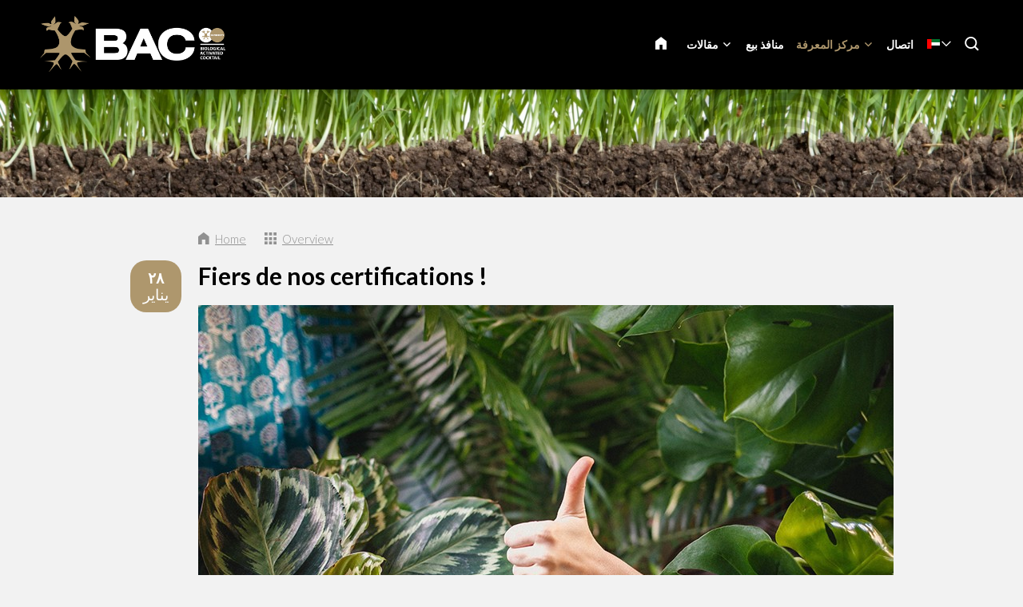

--- FILE ---
content_type: text/html; charset=UTF-8
request_url: https://www.baconline.ma/%D8%A7%D9%84%D9%85%D8%AF%D9%88%D9%86%D8%A9/%D9%85%D8%B1%D9%83%D8%B2-%D8%A7%D9%84%D9%85%D8%B9%D8%B1%D9%81%D8%A9/4386-fiers-de-nos-certifications
body_size: 11520
content:
<!DOCTYPE html>
<!--[if lt IE 7 ]><html lang="ar" class="no-js ie6"><![endif]-->
<!--[if IE 7 ]><html lang="ar" class="no-js ie7"><![endif]-->
<!--[if IE 8 ]><html lang="ar" class="no-js ie8"></html><![endif]-->
<!--[if IE 9 ]><html lang="ar" class="no-js ie9"><![endif]-->
<!--[if (gt IE 9)|!(IE)]><!--><html lang="ar" class="no-js"><!--<![endif]-->
<head>

<script type='text/javascript' src='/ui/uibase/script/setcookie.js?r=2b0fb64fe3071088dc4630093935479cfe20b7f0'></script>
<meta itemprop="pb:time" content="1597581780">
<meta property="og:type" content="article">
<meta property="og:url" content="https://www.baconline.ma/المدونة/مركز-المعرفة/4386-fiers-de-nos-certifications">
<meta property="og:title" content="Fiers de nos certifications !">
<meta property="og:description" content="BAC a travaillé dur pour obtenir plusieurs certifications majeures. Aujourd’hui, une grande partie de nos engrais disposent du Label Vegan, du label Ecocert, ainsi que des certifications ...">
<meta property="og:image" content="https://www.baconline.ma/l/library/download/urn:uuid:2224ee2c-8c60-4315-9aca-2078a8ec5eb7/trots-op-onze-certificeringen-blog-baconline.jpg?scaleType=3&amp;width=600&amp;height=315">
<meta property="og:image:width" content="600">
<meta property="og:image:height" content="315">
<meta property="article:published_time" content="2021-01-28T12:18:00+00:00">
<meta property="article:author" content="PromoVisique">
<link rel="canonical" href="https://www.baconline.ma/المدونة/مركز-المعرفة/4386-fiers-de-nos-certifications" />
 <meta name='generator' content='Procurios' />
	<meta charset="UTF-8" />

    <link href="https://fonts.googleapis.com/css?family=Lato:300,400,700" rel="stylesheet" media="screen" type="text/css">
    <link rel='stylesheet' type='text/css' media='screen' href='/cache/2l6hhv7w6k844.955668e2b396.css' />
<link rel='stylesheet' type='text/css' media='screen' href='/cache/n5jaeqtwskv7.955668e2b396.css' />
<link rel='stylesheet' type='text/css' media='print' href='/cache/2pe13x0bwhesk.955668e2b396.css' />
<meta http-equiv="X-UA-Compatible" content="IE=edge,chrome=1">
	<meta name='apple-mobile-web-app-capable' content='yes' />
	<link rel='apple-touch-icon-precomposed' href='/l/library/download/urn:uuid:97991275-131d-49b7-b8e7-dd5e2652191d/favicon-mobiel-bac-online.png?scaleType=3&height=57&width=57' sizes='57x57' />
	<link rel='apple-touch-icon-precomposed' href='/l/library/download/urn:uuid:97991275-131d-49b7-b8e7-dd5e2652191d/favicon-mobiel-bac-online.png?scaleType=3&height=72&width=72' sizes='72x72' />
	<link rel='apple-touch-icon-precomposed' href='/l/library/download/urn:uuid:97991275-131d-49b7-b8e7-dd5e2652191d/favicon-mobiel-bac-online.png?scaleType=3&height=144&width=144' sizes='114x114' />

	<title>Fiers de nos certifications ! - BAC Online</title>
	<meta name='viewport' content='initial-scale=1,maximum-scale=1,user-scalable=no,width=device-width' />
	<meta name='author' content='BAC Online' />
	<link rel="publisher" href="" />
	<meta name="copyright" content="© 2026 - BAC Online" />
	<meta name="description" content="BAC a travaillé dur pour obtenir plusieurs certifications majeures. Aujourd’hui, une grande partie de nos engrais disposent du Label Vegan, du label Eco..." />
	
    <link rel="shortcut icon" href="/l/library/download/urn:uuid:58dd3353-b847-4a01-8923-fdb699c99ffa/bac-online-biologische-plantenvoeding.png" />
	<link rel='stylesheet' type='text/css' media='screen' href='/ui/uibase/style/pbutil.css?rev=936ee22c6760c7601820a01aadeb5a63a9c84a35' />
<script type='text/javascript' src='/ui/uibase/script/prototype/prototype-min.js?rev=2ce7626cd5fcfb3042f3ce6c532d9fd6b7e4e352'></script>
<script type='text/javascript' src='/ui/uibase/droplets/iframe-resizer/child.js?rev=8075597b7937271dad9679269aec91bcab7a61fc'></script>
<script type='text/javascript' src='/ui/uibase/script/pblib/pblib.js?rev=397cb9ef2e7dec4e026c879b0066f2807e007912'></script>

	
	<link rel='alternate' hreflang='ar' href='https://www.baconline.ma/%D8%A7%D9%84%D9%85%D8%AF%D9%88%D9%86%D8%A9/%D9%85%D8%B1%D9%83%D8%B2-%D8%A7%D9%84%D9%85%D8%B9%D8%B1%D9%81%D8%A9/4386-fiers-de-nos-certifications' />
	<link rel='alternate' hreflang='cs-CZ' href='https://www.baconline.cz/poradensk%C3%A9-centrum/blog/4386-fiers-de-nos-certifications' />
	<link rel='alternate' hreflang='da-DK' href='https://www.baconline.dk/ekspertisecentrum/blog/4386-fiers-de-nos-certifications' />
	<link rel='alternate' hreflang='de-DE' href='https://www.baconline.de/wissenszentrum/blog/4386-fiers-de-nos-certifications' />
	<link rel='alternate' hreflang='en-US' href='https://www.bacfertilizers.com/knowledge-centre/blog/4386-fiers-de-nos-certifications' />
	<link rel='alternate' hreflang='fr-FR' href='https://www.baconline.fr/centre-de-connaissances/blog/4386-fiers-de-nos-certifications' />
	<link rel='alternate' hreflang='he-IL' href='https://baconline.co.il/%D7%91%D7%9C%D7%95%D7%92/%D7%9E%D7%A8%D7%9B%D7%96-%D7%99%D7%93%D7%A2/4386-fiers-de-nos-certifications' />
	<link rel='alternate' hreflang='ja-JP' href='https://www.baconline.jp/%E3%83%8A%E3%83%AC%E3%83%83%E3%82%B8%E3%82%BB%E3%83%B3%E3%82%BF%E3%83%BC/%E3%83%96%E3%83%AD%E3%82%B0/4386-fiers-de-nos-certifications' />
	<link rel='alternate' hreflang='nl-NL' href='https://www.baconline.nl/kenniscentrum/blog/4386-fiers-de-nos-certifications' />
	<link rel='alternate' hreflang='pl-PL' href='https://www.bacfertilizers.pl/centrum-ekspertyzy/blog/4386-fiers-de-nos-certifications' />
	<link rel='alternate' hreflang='pt-PT' href='https://www.bac-online.pt/centro-de-conhecimento/blog/4386-fiers-de-nos-certifications' />
	<link rel='alternate' hreflang='ro-RO' href='https://www.baconline.ro/centrul-de-expertiz%C4%83/blog/4386-fiers-de-nos-certifications' />
	<link rel='alternate' hreflang='ru-RU' href='https://www.baconline.ru/%D1%86%D0%B5%D0%BD%D1%82%D1%80-%D0%B7%D0%BD%D0%B0%D0%BD%D0%B8%D0%B9/%D0%B1%D0%BB%D0%BE%D0%B3/4386-fiers-de-nos-certifications' />
	<link rel='alternate' hreflang='sq-AL' href='https://www.baconline.al/qendra-e-dijes/blog/4386-fiers-de-nos-certifications' />
	<link rel='alternate' hreflang='vi-VN' href='https://www.baconline.vn/trung-t%C3%A2m-ki%E1%BA%BFn-th%E1%BB%A9c/blog/4386-fiers-de-nos-certifications' />
	<link rel='alternate' hreflang='zh' href='https://www.bac-online.cn/%E7%9F%A5%E8%AF%86%E4%B8%AD%E5%BF%83/%E5%8D%9A%E5%AE%A2/4386-fiers-de-nos-certifications' />

<meta name='google-site-verification' content='3UaZ8Jyp65t1jVg42MgZWd6VRQDVaZ9AuZDfS6QaULQ' />
<!-- Google Analytics (GA4) -->
<script async src='https://www.googletagmanager.com/gtag/js?id=G-G3PFRG32DN'></script>
<script>window.dataLayer = window.dataLayer || [];function gtag(){dataLayer.push(arguments);}gtag('js', new Date());gtag('config', 'G-G3PFRG32DN');
</script>
<!-- End Google Analytics (GA4) -->

<script type='text/javascript'>var digitalData = {"page":{"attributes":{"PBSiteID":"920"},"pageInfo":{"pageID":"1296","pageName":"Fiers de nos certifications !","language":"ar","breadCrumbs":["Home","Header-menu","\u0645\u0631\u0643\u0632 \u0627\u0644\u0645\u0639\u0631\u0641\u0629","Fiers de nos certifications !"]}},"component":[{"componentInfo":{"componentID":"1255","componentName":"Header (Kenniscentrum)"},"attributes":{"componentType":"ONE Foto\/Slideshow 100%","componentModule":"Website"}},{"componentInfo":{"componentID":"4036","componentName":"\u0627\u0644\u0645\u062f\u0648\u0646\u0629"},"attributes":{"componentType":"NewsContent","componentModule":"Website"}},{"componentInfo":{"componentID":"3879","componentName":"Blog (Nieuws overzicht)"},"attributes":{"componentType":"NewsView","componentModule":"Website"}}],"cookiePolicy":{"acceptancePolicy":"optIn","cookieTypeCategory":{"tracking":"tracking","statistics":"tracking","external":"external","functional":"essential"},"allowedCookieTypes":{"functional":true,"preferences":true,"statistics":true,"tracking":true,"external":true}},"pageInstanceID":"production"}</script><script src="/ui/uibase/vendor/procurios/amdLoader/dist/amdLoader.js?rev=b1a6a7ceda19f51c6a18587a2b15ca17675e5d29" data-main data-rev="955668e2b396"></script><link rel='stylesheet' media='screen' href='/files/mod_news/style/news.css?rev=b235ab143c1d612fe99090c80fdab78687ffaccd' type='text/css' />

	
</head>
<body id="default" class="body desktop-menu-fits   mod-news news-article  header-overlap border-radius-enabled navigation-in-caps  " data-header-height='110'>

	<!-- ProBaseSpider noIndex -->
	<div class="skip-links">
		<span>Skip links</span>
		<ul>
			<li><a href="#content">Jump to the content</a></li>
			<li><a href="#nav">Jump to the navigation</a></li>
		</ul>
	</div>
	<div class="mobile-nav">
		<div id="m-nav" class="mobile-nav-main">
			<ul><li class="nth-child1">                
            <a href="/">الصفحة الرئيسية</a></li><li class="nth-child2">                
            <a href="/%D9%85%D9%82%D8%A7%D9%84%D8%A7%D8%AA" class="sub">مقالات</a><ul><li class="nth-child1">                
            <a href="/%D8%A7%D9%84%D9%85%D9%86%D8%AA%D8%AC%D8%A7%D8%AA-%D8%A7%D9%84%D8%B9%D8%B6%D9%88%D9%8A%D8%A9" class="sub">المنتجات العضوية</a><ul><li class="nth-child1">                
            <a href="/%D8%A7%D9%84%D9%85%D9%86%D8%AA%D8%AC%D8%A7%D8%AA-%D8%A7%D9%84%D8%B9%D8%B6%D9%88%D9%8A%D8%A9">المنتجات العضوية</a></li><li class="nth-child2">                
            <a href="/%D9%85%D9%8F%D8%BA%D8%B0%D9%8A%D8%A7%D8%AA-%D8%A7%D9%84%D8%A5%D8%B2%D9%87%D8%A7%D8%B1/%D8%A7%D9%84%D9%85%D9%86%D8%AA%D8%AC%D8%A7%D8%AA-%D8%A7%D9%84%D8%B9%D8%B6%D9%88%D9%8A%D8%A9">مُغذيات الإزهار</a></li><li class="nth-child3">                
            <a href="/%D9%85%D9%8F%D8%BA%D8%B0%D9%8A%D8%A7%D8%AA-%D9%86%D9%85%D9%88-%D8%A7%D9%84%D9%86%D8%A8%D8%A7%D8%AA%D8%A7%D8%AA/%D8%A7%D9%84%D9%85%D9%86%D8%AA%D8%AC%D8%A7%D8%AA-%D8%A7%D9%84%D8%B9%D8%B6%D9%88%D9%8A%D8%A9">مُغذيات نمو النباتات</a></li><li class="nth-child4">                
            <a href="/%D8%A7%D9%84%D9%85%D9%86%D8%AA%D8%AC%D8%A7%D8%AA-%D8%A7%D9%84%D8%B9%D8%B6%D9%88%D9%8A%D8%A9/pk-booster">PK Booster</a></li><li class="nth-child5">                
            <a href="/%D9%85%D9%8F%D9%82%D9%88%D9%8A%D8%A7%D8%AA-%D8%A7%D9%84%D9%86%D8%A8%D8%A7%D8%AA%D8%A7%D8%AA/%D8%A7%D9%84%D9%85%D9%86%D8%AA%D8%AC%D8%A7%D8%AA-%D8%A7%D9%84%D8%B9%D8%B6%D9%88%D9%8A%D8%A9">مُقويات النباتات</a></li><li class="nth-child6 last">                
            <a href="/%D9%85%D9%86%D8%AA%D8%AC%D8%A7%D8%AA-%D8%A3%D8%AE%D8%B1%D9%89/%D8%A7%D9%84%D9%85%D9%86%D8%AA%D8%AC%D8%A7%D8%AA-%D8%A7%D9%84%D8%B9%D8%B6%D9%88%D9%8A%D8%A9">منتجات أخرى</a></li></ul></li><li class="nth-child2">                
            <a href="/%D8%A7%D9%84%D9%85%D9%86%D8%AA%D8%AC%D8%A7%D8%AA-%D8%A7%D9%84%D8%BA%D9%86%D9%8A%D8%A9-%D8%A8%D8%A7%D9%84%D9%85%D8%B9%D8%A7%D8%AF%D9%86" class="sub">المنتجات الغنية بالمعادن</a><ul><li class="nth-child1">                
            <a href="/%D8%A7%D9%84%D9%85%D9%86%D8%AA%D8%AC%D8%A7%D8%AA-%D8%A7%D9%84%D8%BA%D9%86%D9%8A%D8%A9-%D8%A8%D8%A7%D9%84%D9%85%D8%B9%D8%A7%D8%AF%D9%86">المنتجات الغنية بالمعادن</a></li><li class="nth-child2">                
            <a href="/%D9%85%D9%8F%D8%BA%D8%B0%D9%8A%D8%A7%D8%AA-%D8%A7%D9%84%D8%AA%D8%B1%D8%A8%D8%A9/%D8%A7%D9%84%D9%85%D9%86%D8%AA%D8%AC%D8%A7%D8%AA-%D8%A7%D9%84%D8%BA%D9%86%D9%8A%D8%A9-%D8%A8%D8%A7%D9%84%D9%85%D8%B9%D8%A7%D8%AF%D9%86">Aarde voeding</a></li><li class="nth-child3">                
            <a href="/%D8%A7%D9%84%D9%85%D9%86%D8%AA%D8%AC%D8%A7%D8%AA-%D8%A7%D9%84%D8%BA%D9%86%D9%8A%D8%A9-%D8%A8%D8%A7%D9%84%D9%85%D8%B9%D8%A7%D8%AF%D9%86/cocos-%D9%85%D9%8F%D8%BA%D8%B0%D9%8A%D8%A7%D8%AA">Cocos voeding</a></li><li class="nth-child4">                
            <a href="/%D8%A7%D9%84%D9%85%D9%86%D8%AA%D8%AC%D8%A7%D8%AA-%D8%A7%D9%84%D8%BA%D9%86%D9%8A%D8%A9-%D8%A8%D8%A7%D9%84%D9%85%D8%B9%D8%A7%D8%AF%D9%86/f1-extreme-booster">F1 Extreme Booster</a></li><li class="nth-child5">                
            <a href="/%D9%85%D9%8F%D8%BA%D8%B0%D9%8A%D8%A7%D8%AA-%D8%A7%D9%84%D8%B2%D8%B1%D8%A7%D8%B9%D8%A9-%D8%A7%D9%84%D9%85%D8%A7%D8%A6%D9%8A%D8%A9/%D8%A7%D9%84%D9%85%D9%86%D8%AA%D8%AC%D8%A7%D8%AA-%D8%A7%D9%84%D8%BA%D9%86%D9%8A%D8%A9-%D8%A8%D8%A7%D9%84%D9%85%D8%B9%D8%A7">Hydro voeding</a></li><li class="nth-child6 last">                
            <a href="/%D8%A7%D9%84%D8%A5%D8%B6%D8%A7%D9%81%D8%A7%D8%AA/%D8%A7%D9%84%D9%85%D9%86%D8%AA%D8%AC%D8%A7%D8%AA-%D8%A7%D9%84%D8%BA%D9%86%D9%8A%D8%A9-%D8%A8%D8%A7%D9%84%D9%85%D8%B9%D8%A7%D8%AF%D9%86">الإضافات</a></li></ul></li><li class="nth-child3">                
            <a href="/%D9%85%D9%8F%D8%AD%D9%81%D8%B2%D8%A7%D8%AA-%D8%A7%D9%84%D9%86%D8%A8%D8%A7%D8%AA%D8%A7%D8%AA" class="sub">مُحفزات النباتات</a><ul><li class="nth-child1">                
            <a href="/%D9%85%D9%8F%D8%AD%D9%81%D8%B2%D8%A7%D8%AA-%D8%A7%D9%84%D9%86%D8%A8%D8%A7%D8%AA%D8%A7%D8%AA">مُحفزات النباتات</a></li><li class="nth-child2">                
            <a href="/%D9%85%D9%8F%D8%AD%D9%81%D8%B2%D8%A7%D8%AA-%D8%A7%D9%84%D9%86%D8%A8%D8%A7%D8%AA%D8%A7%D8%AA/bio-clone">Bio Clone</a></li><li class="nth-child3">                
            <a href="/%D9%85%D8%AD%D9%81%D8%B2-%D8%A7%D9%84%D8%A5%D8%B2%D9%87%D8%A7%D8%B1/%D9%85%D9%8F%D8%AD%D9%81%D8%B2%D8%A7%D8%AA-%D8%A7%D9%84%D9%86%D8%A8%D8%A7%D8%AA%D8%A7%D8%AA">محفز الإزهار</a></li><li class="nth-child4">                
            <a href="/%D9%85%D9%8F%D8%AD%D9%81%D8%B2%D8%A7%D8%AA-%D8%A7%D9%84%D9%86%D8%A8%D8%A7%D8%AA%D8%A7%D8%AA/final-solution">Final Solution</a></li><li class="nth-child5">                
            <a href="/%D9%85%D9%8F%D8%AD%D9%81%D8%B2-%D9%86%D9%85%D9%88-%D8%A7%D9%84%D8%AC%D8%B0%D9%88%D8%B1/%D9%85%D9%8F%D8%AD%D9%81%D8%B2%D8%A7%D8%AA-%D8%A7%D9%84%D9%86%D8%A8%D8%A7%D8%AA%D8%A7%D8%AA">مُحفز نمو الجذور</a></li><li class="nth-child6 last">                
            <a href="/%D9%85%D9%8F%D8%AD%D9%81%D8%B2%D8%A7%D8%AA-%D8%A7%D9%84%D9%86%D8%A8%D8%A7%D8%AA%D8%A7%D8%AA/x-seed">X-Seed</a></li></ul></li><li class="nth-child4 last">                
            <a href="/vegan-%D9%85%D9%86%D8%AA%D8%AC%D8%A7%D8%AA-%D8%AD%D8%A7%D8%B5%D9%84%D8%A9-%D8%B9%D9%84%D9%89-%D8%B9%D9%84%D8%A7%D9%85%D8%A9-%D8%A7%D9%84%D8%AC%D9%88%D8%AF%D8%A9">Vegan منتجات حاصلة على علامة الجودة</a></li></ul></li><li class="nth-child3">                
            <a href="/%D9%85%D9%86%D8%A7%D9%81%D8%B0-%D8%A8%D9%8A%D8%B9">منافذ بيع</a></li><li class="nth-child4 active">                
            <a href="/%D9%85%D8%B1%D9%83%D8%B2-%D8%A7%D9%84%D9%85%D8%B9%D8%B1%D9%81%D8%A9" class="sub">مركز المعرفة</a><ul><li class="nth-child1">                
            <a href="/%D8%A7%D9%84%D8%AA%D8%AD%D9%85%D9%8A%D9%84%D8%A7%D8%AA/%D9%85%D8%B1%D9%83%D8%B2-%D8%A7%D9%84%D9%85%D8%B9%D8%B1%D9%81%D8%A9" class="sub">التحميلات</a><ul><li class="nth-child1">                
            <a href="/%D8%AC%D8%AF%D8%A7%D9%88%D9%84-%D8%A7%D9%84%D8%AA%D9%83%D8%A7%D8%AB%D8%B1/%D8%A7%D9%84%D8%AA%D8%AD%D9%85%D9%8A%D9%84%D8%A7%D8%AA/%D9%85%D8%B1%D9%83%D8%B2-%D8%A7%D9%84%D9%85%D8%B9%D8%B1%D9%81%D8%A9">جداول التكاثر</a></li><li class="nth-child2">                
            <a href="/%D8%A3%D9%88%D8%B1%D8%A7%D9%82-%D8%A7%D9%84%D8%B3%D9%84%D8%A7%D9%85%D8%A9/%D8%A7%D9%84%D8%AA%D8%AD%D9%85%D9%8A%D9%84%D8%A7%D8%AA/%D9%85%D8%B1%D9%83%D8%B2-%D8%A7%D9%84%D9%85%D8%B9%D8%B1%D9%81%D8%A9">أوراق السلامة</a></li><li class="nth-child3">                
            <a href="/%D8%B5%D9%88%D8%B1-%D8%A7%D9%84%D9%85%D9%86%D8%AA%D8%AC%D8%A7%D8%AA/%D8%A7%D9%84%D8%AA%D8%AD%D9%85%D9%8A%D9%84%D8%A7%D8%AA/%D9%85%D8%B1%D9%83%D8%B2-%D8%A7%D9%84%D9%85%D8%B9%D8%B1%D9%81%D8%A9">صور المنتجات</a></li><li class="nth-child4">                
            <a href="/%D8%A7%D9%84%D8%AA%D8%AD%D9%85%D9%8A%D9%84%D8%A7%D8%AA/%D9%85%D8%B1%D9%83%D8%B2-%D8%A7%D9%84%D9%85%D8%B9%D8%B1%D9%81%D8%A9/online-bac-%D8%B4%D8%B9%D8%A7%D8%B1-%D9%88%D9%87%D9%88%D9%8A%D8%A9-%D8%B4%D8%B1%D9%83%D8%A9">Online BAC شعار وهوية شركة</a></li><li class="nth-child5">                
            <a href="/%D8%A7%D9%84%D8%AA%D8%AD%D9%85%D9%8A%D9%84%D8%A7%D8%AA/%D9%85%D8%B1%D9%83%D8%B2-%D8%A7%D9%84%D9%85%D8%B9%D8%B1%D9%81%D8%A9/bac%D8%B5%D9%88%D8%B1-%D8%AD%D9%85%D9%84%D8%A9-%D8%A7%D9%84%D8%B1%D8%A8%D9%8A%D8%B9-%D8%A7%D9%84%D8%AA%D8%B1%D9%88%D9%8A%D8%AC%D9%8A">BAC صور حملة الربيع الترويجية من</a></li><li class="nth-child6">                
            <a href="/kenniscentrum/downloads/flyers">Flyers</a></li><li class="nth-child7 last">                
            <a href="/kenniscentrum/downloads/certificaten">Certificaten</a></li></ul></li><li class="nth-child2">                
            <a href="/%D9%86%D8%B5%D8%A7%D8%A6%D8%AD-%D8%B4%D8%AE%D8%B5%D9%8A%D8%A9/%D9%85%D8%B1%D9%83%D8%B2-%D8%A7%D9%84%D9%85%D8%B9%D8%B1%D9%81%D8%A9">نصائح شخصية</a></li><li class="nth-child3">                
            <a href="/%D8%A7%D9%84%D8%A3%D8%B3%D8%A6%D9%84%D8%A9-%D8%A7%D9%84%D8%B4%D8%A7%D8%A6%D8%B9%D8%A9/%D9%85%D8%B1%D9%83%D8%B2-%D8%A7%D9%84%D9%85%D8%B9%D8%B1%D9%81%D8%A9">الأسئلة الشائعة</a></li><li class="nth-child4 active last">                
            <a href="/%D8%A7%D9%84%D9%85%D8%AF%D9%88%D9%86%D8%A9/%D9%85%D8%B1%D9%83%D8%B2-%D8%A7%D9%84%D9%85%D8%B9%D8%B1%D9%81%D8%A9" aria-current="page">المدونة</a></li></ul></li><li class="nth-child5 last">                
            <a href="/%D8%A7%D8%AA%D8%B5%D8%A7%D9%84">اتصال</a></li></ul>
		</div>
		<div class="mobile__bottom">
			<div class='mobile__bottomBar'>
			
			<div class="mobile__languageContainer">
				<!-- ProBaseSpider noIndex noLinks --><div class="language-selector">
	<ul class="languageList">
								<li class="languageList__item ar current first">
				<a href="/المدونة/مركز-المعرفة/4386-fiers-de-nos-certifications" class='language__link'>
					<span class='language__originalName'>Arabic</span>
					<span class='language__code'>ar</span>
				</a>
			</li>
								<li class="languageList__item cs">
				<a href="https://www.baconline.cz/l/i18n/switch?ref=230%2Cnews_id_title%3D4386-fiers-de-nos-certifications&amp;_sig=7333b38e69cc2c749138e68345487ef742bd4c1e42e7f3e58c0e54d2275912de" class='language__link'>
					<span class='language__originalName'>Czech</span>
					<span class='language__code'>cs</span>
				</a>
			</li>
								<li class="languageList__item da">
				<a href="https://www.baconline.dk/l/i18n/switch?ref=230%2Cnews_id_title%3D4386-fiers-de-nos-certifications&amp;_sig=7333b38e69cc2c749138e68345487ef742bd4c1e42e7f3e58c0e54d2275912de" class='language__link'>
					<span class='language__originalName'>Danish</span>
					<span class='language__code'>da</span>
				</a>
			</li>
								<li class="languageList__item de">
				<a href="https://www.baconline.de/l/i18n/switch?ref=230%2Cnews_id_title%3D4386-fiers-de-nos-certifications&amp;_sig=7333b38e69cc2c749138e68345487ef742bd4c1e42e7f3e58c0e54d2275912de" class='language__link'>
					<span class='language__originalName'>Deutsch</span>
					<span class='language__code'>de</span>
				</a>
			</li>
								<li class="languageList__item en">
				<a href="https://www.bacfertilizers.com/l/i18n/switch?ref=230%2Cnews_id_title%3D4386-fiers-de-nos-certifications&amp;_sig=7333b38e69cc2c749138e68345487ef742bd4c1e42e7f3e58c0e54d2275912de" class='language__link'>
					<span class='language__originalName'>English</span>
					<span class='language__code'>en</span>
				</a>
			</li>
								<li class="languageList__item fr">
				<a href="https://www.baconline.fr/l/i18n/switch?ref=230%2Cnews_id_title%3D4386-fiers-de-nos-certifications&amp;_sig=7333b38e69cc2c749138e68345487ef742bd4c1e42e7f3e58c0e54d2275912de" class='language__link'>
					<span class='language__originalName'>Français</span>
					<span class='language__code'>fr</span>
				</a>
			</li>
								<li class="languageList__item he">
				<a href="https://baconline.co.il/l/i18n/switch?ref=230%2Cnews_id_title%3D4386-fiers-de-nos-certifications&amp;_sig=7333b38e69cc2c749138e68345487ef742bd4c1e42e7f3e58c0e54d2275912de" class='language__link'>
					<span class='language__originalName'>Hebrew</span>
					<span class='language__code'>he</span>
				</a>
			</li>
								<li class="languageList__item ja">
				<a href="https://www.baconline.jp/l/i18n/switch?ref=230%2Cnews_id_title%3D4386-fiers-de-nos-certifications&amp;_sig=7333b38e69cc2c749138e68345487ef742bd4c1e42e7f3e58c0e54d2275912de" class='language__link'>
					<span class='language__originalName'>Japanese</span>
					<span class='language__code'>ja</span>
				</a>
			</li>
								<li class="languageList__item nl">
				<a href="https://www.baconline.nl/l/i18n/switch?ref=230%2Cnews_id_title%3D4386-fiers-de-nos-certifications&amp;_sig=7333b38e69cc2c749138e68345487ef742bd4c1e42e7f3e58c0e54d2275912de" class='language__link'>
					<span class='language__originalName'>Nederlands</span>
					<span class='language__code'>nl</span>
				</a>
			</li>
								<li class="languageList__item pl">
				<a href="https://www.bacfertilizers.pl/l/i18n/switch?ref=230%2Cnews_id_title%3D4386-fiers-de-nos-certifications&amp;_sig=7333b38e69cc2c749138e68345487ef742bd4c1e42e7f3e58c0e54d2275912de" class='language__link'>
					<span class='language__originalName'>Polski</span>
					<span class='language__code'>pl</span>
				</a>
			</li>
								<li class="languageList__item pt">
				<a href="https://www.bac-online.pt/l/i18n/switch?ref=230%2Cnews_id_title%3D4386-fiers-de-nos-certifications&amp;_sig=7333b38e69cc2c749138e68345487ef742bd4c1e42e7f3e58c0e54d2275912de" class='language__link'>
					<span class='language__originalName'>Português</span>
					<span class='language__code'>pt</span>
				</a>
			</li>
								<li class="languageList__item ro">
				<a href="https://www.baconline.ro/l/i18n/switch?ref=230%2Cnews_id_title%3D4386-fiers-de-nos-certifications&amp;_sig=7333b38e69cc2c749138e68345487ef742bd4c1e42e7f3e58c0e54d2275912de" class='language__link'>
					<span class='language__originalName'>Română</span>
					<span class='language__code'>ro</span>
				</a>
			</li>
								<li class="languageList__item ru">
				<a href="https://www.baconline.ru/l/i18n/switch?ref=230%2Cnews_id_title%3D4386-fiers-de-nos-certifications&amp;_sig=7333b38e69cc2c749138e68345487ef742bd4c1e42e7f3e58c0e54d2275912de" class='language__link'>
					<span class='language__originalName'>Russian</span>
					<span class='language__code'>ru</span>
				</a>
			</li>
								<li class="languageList__item sq">
				<a href="https://www.baconline.al/l/i18n/switch?ref=230%2Cnews_id_title%3D4386-fiers-de-nos-certifications&amp;_sig=7333b38e69cc2c749138e68345487ef742bd4c1e42e7f3e58c0e54d2275912de" class='language__link'>
					<span class='language__originalName'>Albanian</span>
					<span class='language__code'>sq</span>
				</a>
			</li>
								<li class="languageList__item vi">
				<a href="https://www.baconline.vn/l/i18n/switch?ref=230%2Cnews_id_title%3D4386-fiers-de-nos-certifications&amp;_sig=7333b38e69cc2c749138e68345487ef742bd4c1e42e7f3e58c0e54d2275912de" class='language__link'>
					<span class='language__originalName'>Vietnamese</span>
					<span class='language__code'>vi</span>
				</a>
			</li>
								<li class="languageList__item zh last">
				<a href="https://www.bac-online.cn/l/i18n/switch?ref=230%2Cnews_id_title%3D4386-fiers-de-nos-certifications&amp;_sig=7333b38e69cc2c749138e68345487ef742bd4c1e42e7f3e58c0e54d2275912de" class='language__link'>
					<span class='language__originalName'>Chinese</span>
					<span class='language__code'>zh</span>
				</a>
			</li>
			</ul>
						<div class="current-language icon-down ar">
				<span class='language__originalName'>Arabic</span>
				<span class='language__code'>ar</span>
			</div>
																																																</div><!-- /ProBaseSpider -->
				<div class='mobile__languageOverlay'></div>
			</div>
			<div class="mobileSocialMedia">
				<ul class="mobileSocialMedia__icons">
					
					<li class="mobileSocialMedia__icon">
						<a class="mobileSocialMedia__iconLink icon-facebook" href="https://www.facebook.com/baconline.nl/" target="_blank"><span class="mobileSocialMedia__iconText">Facebook</span></a>
					</li>
					
					
					
					<li class="mobileSocialMedia__icon">
						<a class="mobileSocialMedia__iconLink icon-twitter-bird" href="https://twitter.com/BaconlineNl" target="_blank"><span class="mobileSocialMedia__iconText">Twitter</span></a>
					</li>
					
					
					<li class="mobileSocialMedia__icon">
						<a class="mobileSocialMedia__iconLink icon-linkedin" href="https://www.linkedin.com/company/bg-products-bv/" target="_blank"><span class="mobileSocialMedia__iconText">LinkedIn</span></a>
					</li>
					
					
				</ul>
			</div>
			</div>
		</div>
	</div>
	<div class="site-wrapper">
		<div class="header-wrapper header-sticky  has-language-selector has-search" id="header-wrapper">
			<div class="header" id="header">
				<div class="header-container">
					<div class="menu-toggle">
						<a class="toggle-main-mobile-nav" id="toggle-main-mobile-nav" href='/sitemap'>
                            <span class='toggle-main-mobile-nav-icon'>
                                <span class="bar-top"></span>
							    <span class="bar-mid"></span>
							    <span class="bar-bot"></span>
							    <span class="sr">Navigation</span>
                            </span>
						</a>
					</div>
					<div class="logo-container ">
						<a href="/" id="logo" class="logo" title="Back to the homepage">
                            <img class='logo-image logo-image-large'
                                 src="/l/library/download/urn:uuid:af9c64ae-4bc5-4e03-8d2c-5aab6da85f80/logo-bac-online.png?height=200"
                                 alt="BAC Online">
                            <img class='logo-image logo-image-small'
                                 src="/l/library/download/urn:uuid:af9c64ae-4bc5-4e03-8d2c-5aab6da85f80/logo-bac-online.png?height=76"
                                 alt="BAC Online">
						</a>
					</div>
					<div id="nav-main" class="nav nav-hor nav-main">
						<ul><li class="nth-child1">                
            <a href="/">الصفحة الرئيسية</a></li><li class="nth-child2">                
            <a href="/%D9%85%D9%82%D8%A7%D9%84%D8%A7%D8%AA" class="sub">مقالات</a><ul><li class="nth-child1">                
            <a href="/%D8%A7%D9%84%D9%85%D9%86%D8%AA%D8%AC%D8%A7%D8%AA-%D8%A7%D9%84%D8%B9%D8%B6%D9%88%D9%8A%D8%A9" class="sub">المنتجات العضوية</a><ul><li class="nth-child1">                
            <a href="/%D8%A7%D9%84%D9%85%D9%86%D8%AA%D8%AC%D8%A7%D8%AA-%D8%A7%D9%84%D8%B9%D8%B6%D9%88%D9%8A%D8%A9">المنتجات العضوية</a></li><li class="nth-child2">                
            <a href="/%D9%85%D9%8F%D8%BA%D8%B0%D9%8A%D8%A7%D8%AA-%D8%A7%D9%84%D8%A5%D8%B2%D9%87%D8%A7%D8%B1/%D8%A7%D9%84%D9%85%D9%86%D8%AA%D8%AC%D8%A7%D8%AA-%D8%A7%D9%84%D8%B9%D8%B6%D9%88%D9%8A%D8%A9">مُغذيات الإزهار</a></li><li class="nth-child3">                
            <a href="/%D9%85%D9%8F%D8%BA%D8%B0%D9%8A%D8%A7%D8%AA-%D9%86%D9%85%D9%88-%D8%A7%D9%84%D9%86%D8%A8%D8%A7%D8%AA%D8%A7%D8%AA/%D8%A7%D9%84%D9%85%D9%86%D8%AA%D8%AC%D8%A7%D8%AA-%D8%A7%D9%84%D8%B9%D8%B6%D9%88%D9%8A%D8%A9">مُغذيات نمو النباتات</a></li><li class="nth-child4">                
            <a href="/%D8%A7%D9%84%D9%85%D9%86%D8%AA%D8%AC%D8%A7%D8%AA-%D8%A7%D9%84%D8%B9%D8%B6%D9%88%D9%8A%D8%A9/pk-booster">PK Booster</a></li><li class="nth-child5">                
            <a href="/%D9%85%D9%8F%D9%82%D9%88%D9%8A%D8%A7%D8%AA-%D8%A7%D9%84%D9%86%D8%A8%D8%A7%D8%AA%D8%A7%D8%AA/%D8%A7%D9%84%D9%85%D9%86%D8%AA%D8%AC%D8%A7%D8%AA-%D8%A7%D9%84%D8%B9%D8%B6%D9%88%D9%8A%D8%A9">مُقويات النباتات</a></li><li class="nth-child6 last">                
            <a href="/%D9%85%D9%86%D8%AA%D8%AC%D8%A7%D8%AA-%D8%A3%D8%AE%D8%B1%D9%89/%D8%A7%D9%84%D9%85%D9%86%D8%AA%D8%AC%D8%A7%D8%AA-%D8%A7%D9%84%D8%B9%D8%B6%D9%88%D9%8A%D8%A9">منتجات أخرى</a></li></ul></li><li class="nth-child2">                
            <a href="/%D8%A7%D9%84%D9%85%D9%86%D8%AA%D8%AC%D8%A7%D8%AA-%D8%A7%D9%84%D8%BA%D9%86%D9%8A%D8%A9-%D8%A8%D8%A7%D9%84%D9%85%D8%B9%D8%A7%D8%AF%D9%86" class="sub">المنتجات الغنية بالمعادن</a><ul><li class="nth-child1">                
            <a href="/%D8%A7%D9%84%D9%85%D9%86%D8%AA%D8%AC%D8%A7%D8%AA-%D8%A7%D9%84%D8%BA%D9%86%D9%8A%D8%A9-%D8%A8%D8%A7%D9%84%D9%85%D8%B9%D8%A7%D8%AF%D9%86">المنتجات الغنية بالمعادن</a></li><li class="nth-child2">                
            <a href="/%D9%85%D9%8F%D8%BA%D8%B0%D9%8A%D8%A7%D8%AA-%D8%A7%D9%84%D8%AA%D8%B1%D8%A8%D8%A9/%D8%A7%D9%84%D9%85%D9%86%D8%AA%D8%AC%D8%A7%D8%AA-%D8%A7%D9%84%D8%BA%D9%86%D9%8A%D8%A9-%D8%A8%D8%A7%D9%84%D9%85%D8%B9%D8%A7%D8%AF%D9%86">Aarde voeding</a></li><li class="nth-child3">                
            <a href="/%D8%A7%D9%84%D9%85%D9%86%D8%AA%D8%AC%D8%A7%D8%AA-%D8%A7%D9%84%D8%BA%D9%86%D9%8A%D8%A9-%D8%A8%D8%A7%D9%84%D9%85%D8%B9%D8%A7%D8%AF%D9%86/cocos-%D9%85%D9%8F%D8%BA%D8%B0%D9%8A%D8%A7%D8%AA">Cocos voeding</a></li><li class="nth-child4">                
            <a href="/%D8%A7%D9%84%D9%85%D9%86%D8%AA%D8%AC%D8%A7%D8%AA-%D8%A7%D9%84%D8%BA%D9%86%D9%8A%D8%A9-%D8%A8%D8%A7%D9%84%D9%85%D8%B9%D8%A7%D8%AF%D9%86/f1-extreme-booster">F1 Extreme Booster</a></li><li class="nth-child5">                
            <a href="/%D9%85%D9%8F%D8%BA%D8%B0%D9%8A%D8%A7%D8%AA-%D8%A7%D9%84%D8%B2%D8%B1%D8%A7%D8%B9%D8%A9-%D8%A7%D9%84%D9%85%D8%A7%D8%A6%D9%8A%D8%A9/%D8%A7%D9%84%D9%85%D9%86%D8%AA%D8%AC%D8%A7%D8%AA-%D8%A7%D9%84%D8%BA%D9%86%D9%8A%D8%A9-%D8%A8%D8%A7%D9%84%D9%85%D8%B9%D8%A7">Hydro voeding</a></li><li class="nth-child6 last">                
            <a href="/%D8%A7%D9%84%D8%A5%D8%B6%D8%A7%D9%81%D8%A7%D8%AA/%D8%A7%D9%84%D9%85%D9%86%D8%AA%D8%AC%D8%A7%D8%AA-%D8%A7%D9%84%D8%BA%D9%86%D9%8A%D8%A9-%D8%A8%D8%A7%D9%84%D9%85%D8%B9%D8%A7%D8%AF%D9%86">الإضافات</a></li></ul></li><li class="nth-child3">                
            <a href="/%D9%85%D9%8F%D8%AD%D9%81%D8%B2%D8%A7%D8%AA-%D8%A7%D9%84%D9%86%D8%A8%D8%A7%D8%AA%D8%A7%D8%AA" class="sub">مُحفزات النباتات</a><ul><li class="nth-child1">                
            <a href="/%D9%85%D9%8F%D8%AD%D9%81%D8%B2%D8%A7%D8%AA-%D8%A7%D9%84%D9%86%D8%A8%D8%A7%D8%AA%D8%A7%D8%AA">مُحفزات النباتات</a></li><li class="nth-child2">                
            <a href="/%D9%85%D9%8F%D8%AD%D9%81%D8%B2%D8%A7%D8%AA-%D8%A7%D9%84%D9%86%D8%A8%D8%A7%D8%AA%D8%A7%D8%AA/bio-clone">Bio Clone</a></li><li class="nth-child3">                
            <a href="/%D9%85%D8%AD%D9%81%D8%B2-%D8%A7%D9%84%D8%A5%D8%B2%D9%87%D8%A7%D8%B1/%D9%85%D9%8F%D8%AD%D9%81%D8%B2%D8%A7%D8%AA-%D8%A7%D9%84%D9%86%D8%A8%D8%A7%D8%AA%D8%A7%D8%AA">محفز الإزهار</a></li><li class="nth-child4">                
            <a href="/%D9%85%D9%8F%D8%AD%D9%81%D8%B2%D8%A7%D8%AA-%D8%A7%D9%84%D9%86%D8%A8%D8%A7%D8%AA%D8%A7%D8%AA/final-solution">Final Solution</a></li><li class="nth-child5">                
            <a href="/%D9%85%D9%8F%D8%AD%D9%81%D8%B2-%D9%86%D9%85%D9%88-%D8%A7%D9%84%D8%AC%D8%B0%D9%88%D8%B1/%D9%85%D9%8F%D8%AD%D9%81%D8%B2%D8%A7%D8%AA-%D8%A7%D9%84%D9%86%D8%A8%D8%A7%D8%AA%D8%A7%D8%AA">مُحفز نمو الجذور</a></li><li class="nth-child6 last">                
            <a href="/%D9%85%D9%8F%D8%AD%D9%81%D8%B2%D8%A7%D8%AA-%D8%A7%D9%84%D9%86%D8%A8%D8%A7%D8%AA%D8%A7%D8%AA/x-seed">X-Seed</a></li></ul></li><li class="nth-child4 last">                
            <a href="/vegan-%D9%85%D9%86%D8%AA%D8%AC%D8%A7%D8%AA-%D8%AD%D8%A7%D8%B5%D9%84%D8%A9-%D8%B9%D9%84%D9%89-%D8%B9%D9%84%D8%A7%D9%85%D8%A9-%D8%A7%D9%84%D8%AC%D9%88%D8%AF%D8%A9">Vegan منتجات حاصلة على علامة الجودة</a></li></ul></li><li class="nth-child3">                
            <a href="/%D9%85%D9%86%D8%A7%D9%81%D8%B0-%D8%A8%D9%8A%D8%B9">منافذ بيع</a></li><li class="nth-child4 active">                
            <a href="/%D9%85%D8%B1%D9%83%D8%B2-%D8%A7%D9%84%D9%85%D8%B9%D8%B1%D9%81%D8%A9" class="sub">مركز المعرفة</a><ul><li class="nth-child1">                
            <a href="/%D8%A7%D9%84%D8%AA%D8%AD%D9%85%D9%8A%D9%84%D8%A7%D8%AA/%D9%85%D8%B1%D9%83%D8%B2-%D8%A7%D9%84%D9%85%D8%B9%D8%B1%D9%81%D8%A9" class="sub">التحميلات</a><ul><li class="nth-child1">                
            <a href="/%D8%AC%D8%AF%D8%A7%D9%88%D9%84-%D8%A7%D9%84%D8%AA%D9%83%D8%A7%D8%AB%D8%B1/%D8%A7%D9%84%D8%AA%D8%AD%D9%85%D9%8A%D9%84%D8%A7%D8%AA/%D9%85%D8%B1%D9%83%D8%B2-%D8%A7%D9%84%D9%85%D8%B9%D8%B1%D9%81%D8%A9">جداول التكاثر</a></li><li class="nth-child2">                
            <a href="/%D8%A3%D9%88%D8%B1%D8%A7%D9%82-%D8%A7%D9%84%D8%B3%D9%84%D8%A7%D9%85%D8%A9/%D8%A7%D9%84%D8%AA%D8%AD%D9%85%D9%8A%D9%84%D8%A7%D8%AA/%D9%85%D8%B1%D9%83%D8%B2-%D8%A7%D9%84%D9%85%D8%B9%D8%B1%D9%81%D8%A9">أوراق السلامة</a></li><li class="nth-child3">                
            <a href="/%D8%B5%D9%88%D8%B1-%D8%A7%D9%84%D9%85%D9%86%D8%AA%D8%AC%D8%A7%D8%AA/%D8%A7%D9%84%D8%AA%D8%AD%D9%85%D9%8A%D9%84%D8%A7%D8%AA/%D9%85%D8%B1%D9%83%D8%B2-%D8%A7%D9%84%D9%85%D8%B9%D8%B1%D9%81%D8%A9">صور المنتجات</a></li><li class="nth-child4">                
            <a href="/%D8%A7%D9%84%D8%AA%D8%AD%D9%85%D9%8A%D9%84%D8%A7%D8%AA/%D9%85%D8%B1%D9%83%D8%B2-%D8%A7%D9%84%D9%85%D8%B9%D8%B1%D9%81%D8%A9/online-bac-%D8%B4%D8%B9%D8%A7%D8%B1-%D9%88%D9%87%D9%88%D9%8A%D8%A9-%D8%B4%D8%B1%D9%83%D8%A9">Online BAC شعار وهوية شركة</a></li><li class="nth-child5">                
            <a href="/%D8%A7%D9%84%D8%AA%D8%AD%D9%85%D9%8A%D9%84%D8%A7%D8%AA/%D9%85%D8%B1%D9%83%D8%B2-%D8%A7%D9%84%D9%85%D8%B9%D8%B1%D9%81%D8%A9/bac%D8%B5%D9%88%D8%B1-%D8%AD%D9%85%D9%84%D8%A9-%D8%A7%D9%84%D8%B1%D8%A8%D9%8A%D8%B9-%D8%A7%D9%84%D8%AA%D8%B1%D9%88%D9%8A%D8%AC%D9%8A">BAC صور حملة الربيع الترويجية من</a></li><li class="nth-child6">                
            <a href="/kenniscentrum/downloads/flyers">Flyers</a></li><li class="nth-child7 last">                
            <a href="/kenniscentrum/downloads/certificaten">Certificaten</a></li></ul></li><li class="nth-child2">                
            <a href="/%D9%86%D8%B5%D8%A7%D8%A6%D8%AD-%D8%B4%D8%AE%D8%B5%D9%8A%D8%A9/%D9%85%D8%B1%D9%83%D8%B2-%D8%A7%D9%84%D9%85%D8%B9%D8%B1%D9%81%D8%A9">نصائح شخصية</a></li><li class="nth-child3">                
            <a href="/%D8%A7%D9%84%D8%A3%D8%B3%D8%A6%D9%84%D8%A9-%D8%A7%D9%84%D8%B4%D8%A7%D8%A6%D8%B9%D8%A9/%D9%85%D8%B1%D9%83%D8%B2-%D8%A7%D9%84%D9%85%D8%B9%D8%B1%D9%81%D8%A9">الأسئلة الشائعة</a></li><li class="nth-child4 active last">                
            <a href="/%D8%A7%D9%84%D9%85%D8%AF%D9%88%D9%86%D8%A9/%D9%85%D8%B1%D9%83%D8%B2-%D8%A7%D9%84%D9%85%D8%B9%D8%B1%D9%81%D8%A9" aria-current="page">المدونة</a></li></ul></li><li class="nth-child5 last">                
            <a href="/%D8%A7%D8%AA%D8%B5%D8%A7%D9%84">اتصال</a></li></ul>
					</div>
					
					<div class="language-container">
						<!-- ProBaseSpider noIndex noLinks --><div class="language-selector">
	<ul class="languageList">
								<li class="languageList__item ar current first">
				<a href="/المدونة/مركز-المعرفة/4386-fiers-de-nos-certifications" class='language__link'>
					<span class='language__originalName'>Arabic</span>
					<span class='language__code'>ar</span>
				</a>
			</li>
								<li class="languageList__item cs">
				<a href="https://www.baconline.cz/l/i18n/switch?ref=230%2Cnews_id_title%3D4386-fiers-de-nos-certifications&amp;_sig=7333b38e69cc2c749138e68345487ef742bd4c1e42e7f3e58c0e54d2275912de" class='language__link'>
					<span class='language__originalName'>Czech</span>
					<span class='language__code'>cs</span>
				</a>
			</li>
								<li class="languageList__item da">
				<a href="https://www.baconline.dk/l/i18n/switch?ref=230%2Cnews_id_title%3D4386-fiers-de-nos-certifications&amp;_sig=7333b38e69cc2c749138e68345487ef742bd4c1e42e7f3e58c0e54d2275912de" class='language__link'>
					<span class='language__originalName'>Danish</span>
					<span class='language__code'>da</span>
				</a>
			</li>
								<li class="languageList__item de">
				<a href="https://www.baconline.de/l/i18n/switch?ref=230%2Cnews_id_title%3D4386-fiers-de-nos-certifications&amp;_sig=7333b38e69cc2c749138e68345487ef742bd4c1e42e7f3e58c0e54d2275912de" class='language__link'>
					<span class='language__originalName'>Deutsch</span>
					<span class='language__code'>de</span>
				</a>
			</li>
								<li class="languageList__item en">
				<a href="https://www.bacfertilizers.com/l/i18n/switch?ref=230%2Cnews_id_title%3D4386-fiers-de-nos-certifications&amp;_sig=7333b38e69cc2c749138e68345487ef742bd4c1e42e7f3e58c0e54d2275912de" class='language__link'>
					<span class='language__originalName'>English</span>
					<span class='language__code'>en</span>
				</a>
			</li>
								<li class="languageList__item fr">
				<a href="https://www.baconline.fr/l/i18n/switch?ref=230%2Cnews_id_title%3D4386-fiers-de-nos-certifications&amp;_sig=7333b38e69cc2c749138e68345487ef742bd4c1e42e7f3e58c0e54d2275912de" class='language__link'>
					<span class='language__originalName'>Français</span>
					<span class='language__code'>fr</span>
				</a>
			</li>
								<li class="languageList__item he">
				<a href="https://baconline.co.il/l/i18n/switch?ref=230%2Cnews_id_title%3D4386-fiers-de-nos-certifications&amp;_sig=7333b38e69cc2c749138e68345487ef742bd4c1e42e7f3e58c0e54d2275912de" class='language__link'>
					<span class='language__originalName'>Hebrew</span>
					<span class='language__code'>he</span>
				</a>
			</li>
								<li class="languageList__item ja">
				<a href="https://www.baconline.jp/l/i18n/switch?ref=230%2Cnews_id_title%3D4386-fiers-de-nos-certifications&amp;_sig=7333b38e69cc2c749138e68345487ef742bd4c1e42e7f3e58c0e54d2275912de" class='language__link'>
					<span class='language__originalName'>Japanese</span>
					<span class='language__code'>ja</span>
				</a>
			</li>
								<li class="languageList__item nl">
				<a href="https://www.baconline.nl/l/i18n/switch?ref=230%2Cnews_id_title%3D4386-fiers-de-nos-certifications&amp;_sig=7333b38e69cc2c749138e68345487ef742bd4c1e42e7f3e58c0e54d2275912de" class='language__link'>
					<span class='language__originalName'>Nederlands</span>
					<span class='language__code'>nl</span>
				</a>
			</li>
								<li class="languageList__item pl">
				<a href="https://www.bacfertilizers.pl/l/i18n/switch?ref=230%2Cnews_id_title%3D4386-fiers-de-nos-certifications&amp;_sig=7333b38e69cc2c749138e68345487ef742bd4c1e42e7f3e58c0e54d2275912de" class='language__link'>
					<span class='language__originalName'>Polski</span>
					<span class='language__code'>pl</span>
				</a>
			</li>
								<li class="languageList__item pt">
				<a href="https://www.bac-online.pt/l/i18n/switch?ref=230%2Cnews_id_title%3D4386-fiers-de-nos-certifications&amp;_sig=7333b38e69cc2c749138e68345487ef742bd4c1e42e7f3e58c0e54d2275912de" class='language__link'>
					<span class='language__originalName'>Português</span>
					<span class='language__code'>pt</span>
				</a>
			</li>
								<li class="languageList__item ro">
				<a href="https://www.baconline.ro/l/i18n/switch?ref=230%2Cnews_id_title%3D4386-fiers-de-nos-certifications&amp;_sig=7333b38e69cc2c749138e68345487ef742bd4c1e42e7f3e58c0e54d2275912de" class='language__link'>
					<span class='language__originalName'>Română</span>
					<span class='language__code'>ro</span>
				</a>
			</li>
								<li class="languageList__item ru">
				<a href="https://www.baconline.ru/l/i18n/switch?ref=230%2Cnews_id_title%3D4386-fiers-de-nos-certifications&amp;_sig=7333b38e69cc2c749138e68345487ef742bd4c1e42e7f3e58c0e54d2275912de" class='language__link'>
					<span class='language__originalName'>Russian</span>
					<span class='language__code'>ru</span>
				</a>
			</li>
								<li class="languageList__item sq">
				<a href="https://www.baconline.al/l/i18n/switch?ref=230%2Cnews_id_title%3D4386-fiers-de-nos-certifications&amp;_sig=7333b38e69cc2c749138e68345487ef742bd4c1e42e7f3e58c0e54d2275912de" class='language__link'>
					<span class='language__originalName'>Albanian</span>
					<span class='language__code'>sq</span>
				</a>
			</li>
								<li class="languageList__item vi">
				<a href="https://www.baconline.vn/l/i18n/switch?ref=230%2Cnews_id_title%3D4386-fiers-de-nos-certifications&amp;_sig=7333b38e69cc2c749138e68345487ef742bd4c1e42e7f3e58c0e54d2275912de" class='language__link'>
					<span class='language__originalName'>Vietnamese</span>
					<span class='language__code'>vi</span>
				</a>
			</li>
								<li class="languageList__item zh last">
				<a href="https://www.bac-online.cn/l/i18n/switch?ref=230%2Cnews_id_title%3D4386-fiers-de-nos-certifications&amp;_sig=7333b38e69cc2c749138e68345487ef742bd4c1e42e7f3e58c0e54d2275912de" class='language__link'>
					<span class='language__originalName'>Chinese</span>
					<span class='language__code'>zh</span>
				</a>
			</li>
			</ul>
						<div class="current-language icon-down ar">
				<span class='language__originalName'>Arabic</span>
				<span class='language__code'>ar</span>
			</div>
																																																</div><!-- /ProBaseSpider -->
					</div>
					<a href="#"  class="alertIcon"><img src="/l/library/download/urn:uuid:9e2ebbb1-3d2a-4229-88e0-4c79d65d24a3/language-switch-icon.svg" alt='Notification icon' /></a>
					
					<div class="search-container">
						<div class="search-toggleContainer">
							<a class='search-toggle' href='/k/searchengine' id="toggle-search">
								<span class="sr">Search</span>
							</a>
						</div>
						<div class='search'>
							
            <!-- ProBaseSpider noIndex -->
            <form method='get' action='/k/searchengine' id='quick-search' class='quickSearch'>
            <fieldset><label for='searchfield'>Frontend search: </label>
            <input id='searchfield' type='text' name='q' value='' />
            <button type='submit'><span class='inner-button'>Frontend search</span></button></fieldset></form>
            <!-- /ProBaseSpider -->
						</div>
					</div>
				</div>
			</div>
		</div>
		<div class="main-container">
			<div class="main wrapper clearfix">
				<div id="content" class="content">
					
					<!-- /ProBaseSpider -->
					
					<div
    id='art_1255'
    class='article article_1 article_odd article_first'
    >
        <div class='article_content article_static article_template'><style type="text/css">
    .at-is-530963542 {
            background-color: #ebebeb;
        }
    .at-is-530963542 .at-is-images,
    .at-is-530963542 .at-is-images li {
        max-height: 370px;
    }

</style>
<div class="at-is at-is-530963542 at-one no-animation" ><div class="at-is-images at-images"><ul><li alt="" class="at-is-image at-image at-image-1  show" data-id="530963542"><img srcset='/l/library/download/urn:uuid:d62790c5-7f82-437d-acc4-e544b7e77d35/header-minerale-producten-3.jpg?scaleType=6&width=1920&height=370 1920w,
                                 /l/library/download/urn:uuid:d62790c5-7f82-437d-acc4-e544b7e77d35/header-minerale-producten-3.jpg?scaleType=6&width=1536&height=492 1536w,
                                 /l/library/download/urn:uuid:d62790c5-7f82-437d-acc4-e544b7e77d35/header-minerale-producten-3.jpg?scaleType=6&width=1280&height=248 1280w,
                                 /l/library/download/urn:uuid:d62790c5-7f82-437d-acc4-e544b7e77d35/header-minerale-producten-3.jpg?scaleType=6&width=960&height=370 960w,
                                 /l/library/download/urn:uuid:d62790c5-7f82-437d-acc4-e544b7e77d35/header-minerale-producten-3.jpg?scaleType=6&width=768&height=248 768w,
                                 /l/library/download/urn:uuid:d62790c5-7f82-437d-acc4-e544b7e77d35/header-minerale-producten-3.jpg?scaleType=6&width=480&height=185 480w'
                         sizes='(min-width: 1280px) 1920px,
                                (min-width: 768px) 1280px,
                                (min-width: 480px) 768px,
                                100vw'
                         src='/l/library/download/urn:uuid:d62790c5-7f82-437d-acc4-e544b7e77d35/header-minerale-producten-3.jpg?scaleType=6&width=1280&height=248'
                         alt='Header-kenniscentrum-1.jpg'
                    /></li></ul></div></div></div>
</div><div
    id='art_3879'
    class='article article_2 article_even article_last'
    >
        <div class='article_content article_dynamic'><p class='newsitem-back'><a href='/%D8%A7%D9%84%D9%85%D8%AF%D9%88%D9%86%D8%A9/%D9%85%D8%B1%D9%83%D8%B2-%D8%A7%D9%84%D9%85%D8%B9%D8%B1%D9%81%D8%A9'>&laquo; Arrière</a></p>        <div class='newsitem odd first last'>
        
        <h1 class='newsitemtitle'>Fiers de nos certifications !</h1>
        <div class='introduction'><img src='/l/library/download/urn:uuid:2224ee2c-8c60-4315-9aca-2078a8ec5eb7/trots-op-onze-certificeringen-blog-baconline.jpg?scaleType=3&amp;width=870' alt='Trots op onze certificeringen - Blog' class='largeNewsImage' /><span class='date'>٢٨ يناير</span>             <p></p></div>
        <div class='fullstory'><p dir="ltr">BAC a travaill&eacute; dur pour obtenir <a href="https://www.baconline.nl/kenniscentrum/downloads/certificaten">plusieurs certifications majeures</a>. Aujourd&rsquo;hui, une grande partie de nos engrais disposent du Label Vegan, du label Ecocert, ainsi que des certifications Envirocann et EnvirOganic. Nos produits ont &eacute;galement &eacute;t&eacute; homologu&eacute;s par les Control Union Certifications. Nous vous pr&eacute;sentons plus en d&eacute;tail le contenu de ces labels.&nbsp;</p>
<h3 dir="ltr">Le Label Vegan</h3>
<p dir="ltr">L&rsquo;obtention du Label Vegan en janvier 2019 a &eacute;t&eacute; un &eacute;v&eacute;nement marquant pour BAC. Nous &eacute;tions alors la premi&egrave;re entreprise n&eacute;erlandaise sp&eacute;cialis&eacute;e dans les engrais &agrave; obtenir cette certification. Les produits qui portent ce label ne contiennent pas d'ingr&eacute;dients d&rsquo;origine animale, et aucun mat&eacute;riau d&rsquo;origine animale n&rsquo;est utilis&eacute; pour le processus de production. De plus, le d&eacute;veloppement de ces produits a lieu sans exp&eacute;rimentation animale. Le Label Vegan est d&eacute;livr&eacute; par The Vegan Society et valable dans l&rsquo;UE, au Canada, aux &Eacute;tats-Unis, en Inde et en Australie. Voici un liste d&rsquo;<a href="https://www.baconline.nl/kenniscentrum/blog/3505-fantastisch-nieuws-veel-bac-producten-hebben-het-vegan-keurmerk-gekregen">engrais portant le Label Vegan</a>.</p>
<h3 dir="ltr">Le label Ecocert</h3>
<p dir="ltr">BAC Organic Bloom, BAC Organic Grow et BAC Organic PK Booster portent le <a href="https://www.baconline.nl/kenniscentrum/blog/3220-bac-producten-geschikt-voor-teelt-van-producten-met-ecocert-label">label Ecocert</a>. Ce label garantit de bonnes conditions de travail et plusieurs crit&egrave;res environnementaux majeurs, dont la protection de la biodiversit&eacute; et la fertilit&eacute; des sols. Ce label interdit &eacute;galement les pratiques phytosanitaires les plus nocives et la modification g&eacute;n&eacute;tique.</p>
<h3 dir="ltr">Envirocann et EnvirOganic</h3>
<p dir="ltr">Ces certifications surveillent la croissance, la culture et la vente de cannabis et de chanvre, entre autres. Justice sociale, pr&eacute;servation des ressources naturelles, r&eacute;duction de l&rsquo;impact sur l&rsquo;environnement et utilisation de pesticides nocifs sont les th&egrave;mes directeurs. BAC dispose du certificat Envirocann pour ses produits Bloomstimulator et Rootstimulator. Les produits Organic Bloom, Organic Grow et PK Booster sont certifi&eacute;s EnvirOganic. En plus de tous les points ci-dessus, EnvirOganic exige que les produits soient biologiques.</p>
<h3 dir="ltr">Control Union Certifications</h3>
<p dir="ltr">Control Union Certifications s&rsquo;occupe de durabilit&eacute; dans la cha&icirc;ne logistique, notamment de l&rsquo;agriculture, de l&rsquo;industrie, de l&rsquo;alimentation animale et du textile. BAC dispose du certificat &lsquo;Control Union Certifications Standards on Inputs&rsquo;. Nos produits r&eacute;pondent aux <a href="https://certifications.controlunion.com/nl/industries/organic-agriculture">normes</a> pos&eacute;es par l&rsquo;organisation et ont &eacute;t&eacute; approuv&eacute;s pour une utilisation dans l&rsquo;agriculture biologique. &nbsp; <br /><br /><br /></p>
<p></p></div>
        
        <div class='separator'></div>
        </div><p class='newsitem-back'><a href='/%D8%A7%D9%84%D9%85%D8%AF%D9%88%D9%86%D8%A9/%D9%85%D8%B1%D9%83%D8%B2-%D8%A7%D9%84%D9%85%D8%B9%D8%B1%D9%81%D8%A9'>&laquo; Arrière</a></p></div>
</div>
					<!-- ProBaseSpider noIndex -->
				</div>
			</div>
			<div class='mobileContactInfo'>
				<ul class='mobileContactInfo__options'>
                    <li class='mobileContactInfo__item'>
						<a class="mobileContactInfo__link mobileContactInfo__link--call" href="tel:+31 (0)182 687 530">
							<span class="icon icon-phone"></span>
							<span class="sr">Call</span>
						</a>
					</li>
                    <li class='mobileContactInfo__item'>
						<a class="mobileContactInfo__link mobileContactInfo__link--mail" href="mailto:info@baconline.nl">
							<span class="icon icon-mail"></span>
							<span class="sr">Mail</span>
						</a>
					</li>
                    
				</ul>
				<button class='mobileContactInfo__button'>
					<span class="mobileContactInfo__icon icon icon-plus"></span>
					<span class="sr">Show contact information</span>
				</button>
			</div>
			<div class='mobileContactInfo__overlay'></div>
			<a href="#default" class="scroll-to-top"><span class="scroll-to-top-text">Scroll to top</span><span class="icon-after-up"></span></a>
		</div>
		<div class="footer-wrapper">
			
			<div
    id='art_3466'
    class='article '
    >
        <div class='article_content article_static article_template'><style type="text/css">
  
  /* BAC CBD OLIE CONTAINER */
  #art_1183 { position: relative; }
  .cbd-container {
	position: relative;
    box-sizing: border-box;
    width: 100%;
    padding: 12px;
    display: flex;
    background-color: #ffffff;
    flex-direction: column;
    flex-wrap: nowrap;
    align-content: center;
    justify-content: space-between;
    align-items: center;
    border-radius: 20px;
  }
  
  .cbd-container h3 { margin : 0 !important; color: #000000; }
  
  .spanlink {
    position: absolute;
    top: 0;
    left: 0;
    width: 100%;
    height: 100%;
  }

@media only screen and (min-width: 768px) {
    .cbd-container {
      position: absolute;
      top: 0;
      right: 196px;
      width: 261px;
      padding: 16px;
      border-radius: 0px 0px 20px 20px;
    }
  }
  
    .no-touch #content .cta-button.green, #content .cta-button.green, .at-button.green {color: #fff;background-color: #79a500;}
    .no-touch #content .cta-button.green:hover, #content .cta-button.green:hover, .no-touch .at-tfc-button.green:hover {color: #fff;background-color: #6e9700;}
  
    #art_1301 .newslistitem {margin-bottom: 0; padding-bottom: 0;}

    .at-tfc-272506643 {
		background-color: #000000;		background-image: url(/l/library/download/urn:uuid:90e784c2-b81c-4a7b-83d1-7dba70ea6300/footer-achtergrond.jpg?scaleType=1&width=1920);		background-size: cover;
		        border-top: 8px solid #ae976d;
	}

	.no-touch .at-tfc-272506643 {
			}

	.at-tfc-272506643 h1,
	.at-tfc-272506643 h2,
	.at-tfc-272506643 h3 {
		color: #ffffff;
	}

	.at-tfc-272506643 .at-tfc-text {
		color: #eeeeee;
	}

	.at-tfc-272506643 .at-tfc-text a {
		color: #eeeeee;
	}

	.at-tfc-272506643 .at-tfc-text a:hover {
		color: #ae976d;
	}

	.at-tfc-272506643 .at-tfc-button,
	.at-tfc-272506643 a.cta-button {
		color: #ffffff;
		background-color: #ae976d;
	}

	.no-touch .at-tfc-272506643 .at-tfc-button:hover,
	.no-touch .at-tfc-272506643 a.cta-button:hover {
		color: #ffffff;
		background-color: #bba372;
	}

	/** buttons with surround color */
	.no-touch .at-tfc-272506643 .curl-top-left:before {
		background: #ffffff;
		background: linear-gradient(135deg, #ffffff 45%, #aaaaaa 50%, #cccccc 56%, #ffffff 80%);
	}

	.no-touch .at-tfc-272506643 .curl-top-right:before {
		background: #ffffff;
		background: linear-gradient(225deg, #ffffff 45%, #aaaaaa 50%, #cccccc 56%, #ffffff 80%);
	}

	.no-touch .at-tfc-272506643 .curl-bottom-right:before {
		background: #ffffff;
		background: linear-gradient(315deg, #ffffff 45%, #aaaaaa 50%, #cccccc 56%, #ffffff 80%);
	}

	.no-touch .at-tfc-272506643 .curl-bottom-left:before {
		background: #ffffff;
		background: linear-gradient(45deg, #ffffff 45%, #aaaaaa 50%, #cccccc 56%, #ffffff 80%);
	}
</style>
<div class="at-tfc at-tfc-272506643 at-one" >
	<div class="at-tfc-content-wrapper  at-tfc-has-image at-content-wrapper no-animation">
		<div class="at-tfc-content at-tfc-1 at-content"><h3>وسائل التواصل الاجتماعي</h3><div class="at-tfc-text at-text"><p>ابق على اطلاع بمتابعتنا!</p></div><style>
    .dww-social-icons {
        margin-top: 1.25em;
    }
    .dww-social-icons-item {
        margin: 0 15px 15px 0 !important;
        padding: 5px;
        overflow: hidden;
        line-height: 0;
        text-transform: none;
        color: #fff !important;
        border: 0;
    }
    .dww-social-icons-item-text {
        position: absolute;
        clip: rect(1px,1px,1px,1px);
        padding: 0;
        border: 0;
        overflow: hidden;
    }
    .dww-social-icons-item-icon {
        line-height: 32px;
        height: 32px;
        width: 32px;
        overflow: hidden;
        float: left;
    }
    .dww-social-icons-item-icon svg {
        fill: rgb(255, 255, 255);
    }
</style><div class="dww-social-icons"><a href="https://www.facebook.com/people/BAC-Holland/100055157651845/" target="_blank" class="dww-social-icons-item cta-button sink" style="background-color: rgb(59, 89, 152);" title="Bekijk ons op Facebook"><span class="dww-social-icons-item-text">Bekijk ons op Facebook</span><span class="dww-social-icons-item-icon"><svg xmlns="http://www.w3.org/2000/svg" xmlns:xlink="http://www.w3.org/1999/xlink" viewBox="0 0 32 32" version="1.1" role="img"><g><path d="M22 5.16c-.406-.054-1.806-.16-3.43-.16-3.4 0-5.733 1.825-5.733 5.17v2.882H9v3.913h3.837V27h4.604V16.965h3.823l.587-3.913h-4.41v-2.5c0-1.123.347-1.903 2.198-1.903H22V5.16z" fill-rule="evenodd"></path></g></svg></span></a><a href="https://www.linkedin.com/company/bg-products-bv?trk=top_nav_home" target="_blank" class="dww-social-icons-item cta-button sink" style="background-color: rgb(0, 119, 181);" title="Bekijk ons op LinkedIn"><span class="dww-social-icons-item-text">Bekijk ons op LinkedIn</span><span class="dww-social-icons-item-icon"><svg xmlns="http://www.w3.org/2000/svg" xmlns:xlink="http://www.w3.org/1999/xlink" viewBox="0 0 32 32" version="1.1" role="img"><g><path d="M26 25.963h-4.185v-6.55c0-1.56-.027-3.57-2.175-3.57-2.18 0-2.51 1.7-2.51 3.46v6.66h-4.182V12.495h4.012v1.84h.058c.558-1.058 1.924-2.174 3.96-2.174 4.24 0 5.022 2.79 5.022 6.417v7.386zM8.23 10.655a2.426 2.426 0 0 1 0-4.855 2.427 2.427 0 0 1 0 4.855zm-2.098 1.84h4.19v13.468h-4.19V12.495z" fill-rule="evenodd"></path></g></svg></span></a><a href="https://www.instagram.com/bac_online_nl" target="_blank" class="dww-social-icons-item cta-button sink" style="background-color: rgb(224, 53, 102);" title="Bekijk ons op Instagram"><span class="dww-social-icons-item-text">Bekijk ons op Instagram</span><span class="dww-social-icons-item-icon"><svg xmlns="http://www.w3.org/2000/svg" xmlns:xlink="http://www.w3.org/1999/xlink" viewBox="0 0 32 32" version="1.1" role="img"><g><path d="M16 5c-2.987 0-3.362.013-4.535.066-1.17.054-1.97.24-2.67.512a5.392 5.392 0 0 0-1.95 1.268 5.392 5.392 0 0 0-1.267 1.95c-.272.698-.458 1.498-.512 2.67C5.013 12.637 5 13.012 5 16s.013 3.362.066 4.535c.054 1.17.24 1.97.512 2.67.28.724.657 1.337 1.268 1.95a5.392 5.392 0 0 0 1.95 1.268c.698.27 1.498.457 2.67.51 1.172.054 1.547.067 4.534.067s3.362-.013 4.535-.066c1.17-.054 1.97-.24 2.67-.51a5.392 5.392 0 0 0 1.95-1.27 5.392 5.392 0 0 0 1.268-1.95c.27-.698.457-1.498.51-2.67.054-1.172.067-1.547.067-4.534s-.013-3.362-.066-4.535c-.054-1.17-.24-1.97-.51-2.67a5.392 5.392 0 0 0-1.27-1.95 5.392 5.392 0 0 0-1.95-1.267c-.698-.272-1.498-.458-2.67-.512C19.363 5.013 18.988 5 16 5zm0 1.982c2.937 0 3.285.01 4.445.064 1.072.05 1.655.228 2.042.38.514.198.88.437 1.265.822.385.385.624.75.823 1.265.15.387.33.97.38 2.042.052 1.16.063 1.508.063 4.445 0 2.937-.01 3.285-.064 4.445-.05 1.072-.228 1.655-.38 2.042-.198.514-.437.88-.822 1.265-.385.385-.75.624-1.265.823-.387.15-.97.33-2.042.38-1.16.052-1.508.063-4.445.063-2.937 0-3.285-.01-4.445-.064-1.072-.05-1.655-.228-2.042-.38-.514-.198-.88-.437-1.265-.822a3.408 3.408 0 0 1-.823-1.265c-.15-.387-.33-.97-.38-2.042-.052-1.16-.063-1.508-.063-4.445 0-2.937.01-3.285.064-4.445.05-1.072.228-1.655.38-2.042.198-.514.437-.88.822-1.265.385-.385.75-.624 1.265-.823.387-.15.97-.33 2.042-.38 1.16-.052 1.508-.063 4.445-.063zm0 12.685a3.667 3.667 0 1 1 0-7.334 3.667 3.667 0 0 1 0 7.334zm0-9.316a5.65 5.65 0 1 0 0 11.3 5.65 5.65 0 0 0 0-11.3zm7.192-.222a1.32 1.32 0 1 1-2.64 0 1.32 1.32 0 0 1 2.64 0" fill-rule="evenodd"></path></g></svg></span></a><a href="https://twitter.com/BaconlineNl?lang=nl" target="_blank" class="dww-social-icons-item cta-button sink" style="background-color: rgb(29, 161, 242);" title="Bekijk ons op Twitter"><span class="dww-social-icons-item-text">Bekijk ons op Twitter</span><span class="dww-social-icons-item-icon"><svg xmlns="http://www.w3.org/2000/svg" xmlns:xlink="http://www.w3.org/1999/xlink" viewBox="0 0 32 32" version="1.1" role="img"><g><path d="M27.996 10.116c-.81.36-1.68.602-2.592.71a4.526 4.526 0 0 0 1.984-2.496 9.037 9.037 0 0 1-2.866 1.095 4.513 4.513 0 0 0-7.69 4.116 12.81 12.81 0 0 1-9.3-4.715 4.49 4.49 0 0 0-.612 2.27 4.51 4.51 0 0 0 2.008 3.755 4.495 4.495 0 0 1-2.044-.564v.057a4.515 4.515 0 0 0 3.62 4.425 4.52 4.52 0 0 1-2.04.077 4.517 4.517 0 0 0 4.217 3.134 9.055 9.055 0 0 1-5.604 1.93A9.18 9.18 0 0 1 6 23.85a12.773 12.773 0 0 0 6.918 2.027c8.3 0 12.84-6.876 12.84-12.84 0-.195-.005-.39-.014-.583a9.172 9.172 0 0 0 2.252-2.336" fill-rule="evenodd"></path></g></svg></span></a></div></div><div class="at-tfc-content at-tfc-2 at-content"><h3>مقالات</h3><div class="at-tfc-text at-text"><ul><li><a href="/biologische-producten">المنتجات العضوية</a></li><li><a href="/minerale-producten">مُغذيات النباتات الغنية بالمعادن</a></li><li><a href="/plantstimulatoren">مُحفزات النباتات</a></li><li><a href="https://bac-shop.nl/collections/fanshop">المعجبين BAC</a></li></ul></div></div><div class="at-tfc-content at-tfc-3 at-content"><h3>مركز المعرفة</h3><div class="at-tfc-text at-text"><ul><li><a href="/kenniscentrum/downloads/kweekschema">جداول التكاثر</a></li><li><a href="/kenniscentrum/downloads">التحميلات</a></li><li><a href="/kenniscentrum/veelgestelde-vragen">الأسئلة الشائعة</a></li><li><a href="/kenniscentrum/blog">المدونة</a></li><li><a href="/kenniscentrum/persoonlijk-advies">أعطني نصائح شخصية</a></li></ul></div></div><div class="at-tfc-content at-tfc-4 at-content"><h3>اتصال</h3><div class="at-tfc-text at-text"><p><strong>BG Products BV</strong><br />Spectrumlaan 39<br />2665 NM  Bleiswijk<br />هولندا<br /><br /><strong>هاتف</strong><br />530 687 - 182(0) 31+<br /><strong>البريد الإلكتروني</strong><br /><a href="mailto:info@baconline.nl">info@baconline.nl</a> </p></div></div> 	</div>
</div>
<script src='/ui/uibase/components/lightbox/pbuic-lightbox.js'></script>
<script>
	document.observe('dom:loaded', function(){
		PbLib.UI.lightbox.init({
			lightboxId: 272506643,
			selectorClass: 'pli-272506643',
			galleryName: 'gallery-272506643',
			showBlocker: true,
			allowLoop: true,
			initImageWidth: 300,
			initImageHeight: 200,
			imageMargin: 100,
			minImageSize: 200
		});
	});
</script></div>
</div>
			<div class="footer">
                <span class='footer-copyright'>
                    <a class="footer-logo" target="_blank" href="https://www.dewerkendewebsite.nl/">
                        <img src="/ui/one/img/logo-dWW.svg" alt="BAC Online"  />
                    </a>
                    <span class="copyright"><span class="copyright-text">© 2026 - BAC Online</span> <a class="link-to-sitemap" href="/sitemap">Sitemap</a></span>
                </span>
				<p class="footer-text"><a href="/l/library/download/urn:uuid:14374ecd-48af-429f-9712-1278f27aaaf0/bac+general+terms+and+conditions+eng.pdf" target="_blank" rel="noopener">Terms and Conditions</a> | <a href="/kenniscentrum/downloads">Control Union certificate</a></p>
			</div>
		</div>
		
		
	</div>
	
	<script src="/cache/1_2xh8vz8t4l9f.955668e2b396.js"></script>
	<script src="/cache/1_plfxi1axnhq2.955668e2b396.js"></script>
	<script src='/cache/1_r99e54cena5z.955668e2b396.js'></script>
	<script src='/cache/1_32gmauk6spes8.955668e2b396.js'></script>
	<script>
		PbLib.UI.navCategoriesOnClick(".mobile-nav-main", "open", false);
	</script>
	<!-- /ProBaseSpider -->

</body>
</html>
